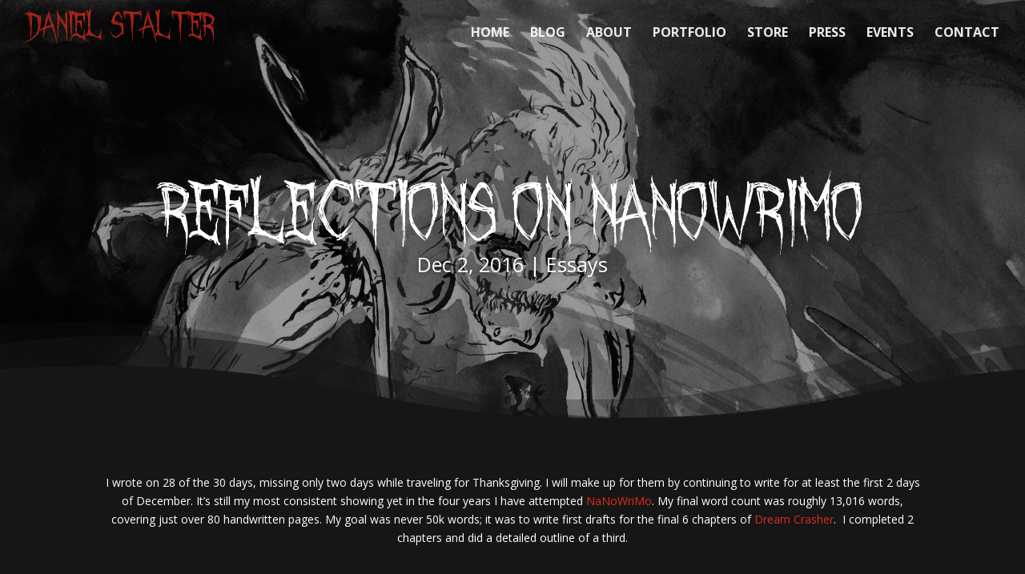

--- FILE ---
content_type: text/css
request_url: https://www.danstalter.com/wp-content/themes/anton-kawasaki-websites/style.css?ver=4.27.2
body_size: -41
content:
/* 
 Theme Name:     Anton Kawasaki Websites
 Author:         Anton Kawasaki
 Author URI:     https://www.antonkawasaki.com
 Template:       Divi
 Version:        1.0
 Description:   This is a customized template by Anton Kawasaki
 Wordpress Version: 4.9.7
*/ 


/* ----------- PUT YOUR CUSTOM CSS BELOW THIS LINE -- DO NOT EDIT ABOVE THIS LINE --------------------------- */ 


